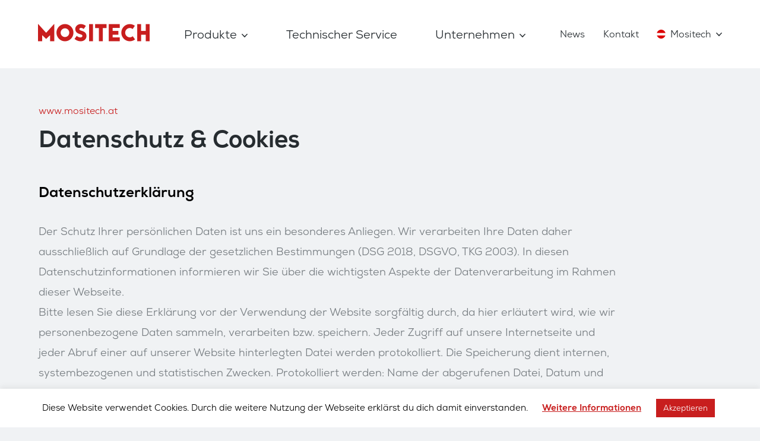

--- FILE ---
content_type: text/html; charset=UTF-8
request_url: https://www.mositech.at/datenschutz/
body_size: 73384
content:
<!DOCTYPE html><html lang="de"><head><meta charset="UTF-8"/><meta name="viewport" content="width=device-width, initial-scale=1"/><link media="all" href="https://www.mositech.at/wp-content/cache/autoptimize/css/autoptimize_eec5702e9c34a808d6c7957aa5bd501a.css" rel="stylesheet"><title>Datenschutz - Mositech</title><meta name='robots' content='noindex, follow' /> <!-- This site is optimized with the Yoast SEO plugin v21.9.1 - https://yoast.com/wordpress/plugins/seo/ --><meta property="og:locale" content="de_DE" /><meta property="og:type" content="article" /><meta property="og:title" content="Datenschutz - Mositech" /><meta property="og:description" content="Datenschutzerklärung &nbsp; Der Schutz Ihrer persönlichen Daten ist uns ein besonderes Anliegen. Wir verarbeiten Ihre Daten daher ausschließlich auf Grundlage der gesetzlichen Bestimmungen (DSG 2018, DSGVO, TKG 2003). In diesen Datenschutzinformationen informieren wir Sie über die wichtigsten Aspekte der Datenverarbeitung im Rahmen dieser Webseite. Bitte lesen Sie diese Erklärung vor der Verwendung der Website sorgfältig [&hellip;]" /><meta property="og:url" content="https://www.mositech.at/datenschutz/" /><meta property="og:site_name" content="Mositech" /><meta property="article:modified_time" content="2022-08-25T07:09:10+00:00" /><meta name="twitter:card" content="summary_large_image" /><meta name="twitter:label1" content="Geschätzte Lesezeit" /><meta name="twitter:data1" content="9 Minuten" /> <script type="application/ld+json" class="yoast-schema-graph">{"@context":"https://schema.org","@graph":[{"@type":"WebPage","@id":"https://www.mositech.at/datenschutz/","url":"https://www.mositech.at/datenschutz/","name":"Datenschutz - Mositech","isPartOf":{"@id":"https://www.mositech.at/#website"},"datePublished":"2019-12-13T14:21:44+00:00","dateModified":"2022-08-25T07:09:10+00:00","breadcrumb":{"@id":"https://www.mositech.at/datenschutz/#breadcrumb"},"inLanguage":"de","potentialAction":[{"@type":"ReadAction","target":["https://www.mositech.at/datenschutz/"]}]},{"@type":"BreadcrumbList","@id":"https://www.mositech.at/datenschutz/#breadcrumb","itemListElement":[{"@type":"ListItem","position":1,"name":"Home","item":"https://www.mositech.at/"},{"@type":"ListItem","position":2,"name":"Datenschutz"}]},{"@type":"WebSite","@id":"https://www.mositech.at/#website","url":"https://www.mositech.at/","name":"Mositech","description":"Medizintechnische Geräte und Instrumente, Endoskope, Reparaturservice","publisher":{"@id":"https://www.mositech.at/#organization"},"potentialAction":[{"@type":"SearchAction","target":{"@type":"EntryPoint","urlTemplate":"https://www.mositech.at/?s={search_term_string}"},"query-input":"required name=search_term_string"}],"inLanguage":"de"},{"@type":"Organization","@id":"https://www.mositech.at/#organization","name":"Mositech Medizintechnik","url":"https://www.mositech.at/","logo":{"@type":"ImageObject","inLanguage":"de","@id":"https://www.mositech.at/#/schema/logo/image/","url":"https://www.mositech.at/wp-content/uploads/2019/10/mositech_logo_376x60.png","contentUrl":"https://www.mositech.at/wp-content/uploads/2019/10/mositech_logo_376x60.png","width":376,"height":60,"caption":"Mositech Medizintechnik"},"image":{"@id":"https://www.mositech.at/#/schema/logo/image/"}}]}</script> <!-- / Yoast SEO plugin. --> <script type="text/javascript">/* <![CDATA[ */
window._wpemojiSettings = {"baseUrl":"https:\/\/s.w.org\/images\/core\/emoji\/14.0.0\/72x72\/","ext":".png","svgUrl":"https:\/\/s.w.org\/images\/core\/emoji\/14.0.0\/svg\/","svgExt":".svg","source":{"concatemoji":"https:\/\/www.mositech.at\/wp-includes\/js\/wp-emoji-release.min.js?ver=df536dbe3a5a5e896570bde2442878f7"}};
/*! This file is auto-generated */
!function(i,n){var o,s,e;function c(e){try{var t={supportTests:e,timestamp:(new Date).valueOf()};sessionStorage.setItem(o,JSON.stringify(t))}catch(e){}}function p(e,t,n){e.clearRect(0,0,e.canvas.width,e.canvas.height),e.fillText(t,0,0);var t=new Uint32Array(e.getImageData(0,0,e.canvas.width,e.canvas.height).data),r=(e.clearRect(0,0,e.canvas.width,e.canvas.height),e.fillText(n,0,0),new Uint32Array(e.getImageData(0,0,e.canvas.width,e.canvas.height).data));return t.every(function(e,t){return e===r[t]})}function u(e,t,n){switch(t){case"flag":return n(e,"\ud83c\udff3\ufe0f\u200d\u26a7\ufe0f","\ud83c\udff3\ufe0f\u200b\u26a7\ufe0f")?!1:!n(e,"\ud83c\uddfa\ud83c\uddf3","\ud83c\uddfa\u200b\ud83c\uddf3")&&!n(e,"\ud83c\udff4\udb40\udc67\udb40\udc62\udb40\udc65\udb40\udc6e\udb40\udc67\udb40\udc7f","\ud83c\udff4\u200b\udb40\udc67\u200b\udb40\udc62\u200b\udb40\udc65\u200b\udb40\udc6e\u200b\udb40\udc67\u200b\udb40\udc7f");case"emoji":return!n(e,"\ud83e\udef1\ud83c\udffb\u200d\ud83e\udef2\ud83c\udfff","\ud83e\udef1\ud83c\udffb\u200b\ud83e\udef2\ud83c\udfff")}return!1}function f(e,t,n){var r="undefined"!=typeof WorkerGlobalScope&&self instanceof WorkerGlobalScope?new OffscreenCanvas(300,150):i.createElement("canvas"),a=r.getContext("2d",{willReadFrequently:!0}),o=(a.textBaseline="top",a.font="600 32px Arial",{});return e.forEach(function(e){o[e]=t(a,e,n)}),o}function t(e){var t=i.createElement("script");t.src=e,t.defer=!0,i.head.appendChild(t)}"undefined"!=typeof Promise&&(o="wpEmojiSettingsSupports",s=["flag","emoji"],n.supports={everything:!0,everythingExceptFlag:!0},e=new Promise(function(e){i.addEventListener("DOMContentLoaded",e,{once:!0})}),new Promise(function(t){var n=function(){try{var e=JSON.parse(sessionStorage.getItem(o));if("object"==typeof e&&"number"==typeof e.timestamp&&(new Date).valueOf()<e.timestamp+604800&&"object"==typeof e.supportTests)return e.supportTests}catch(e){}return null}();if(!n){if("undefined"!=typeof Worker&&"undefined"!=typeof OffscreenCanvas&&"undefined"!=typeof URL&&URL.createObjectURL&&"undefined"!=typeof Blob)try{var e="postMessage("+f.toString()+"("+[JSON.stringify(s),u.toString(),p.toString()].join(",")+"));",r=new Blob([e],{type:"text/javascript"}),a=new Worker(URL.createObjectURL(r),{name:"wpTestEmojiSupports"});return void(a.onmessage=function(e){c(n=e.data),a.terminate(),t(n)})}catch(e){}c(n=f(s,u,p))}t(n)}).then(function(e){for(var t in e)n.supports[t]=e[t],n.supports.everything=n.supports.everything&&n.supports[t],"flag"!==t&&(n.supports.everythingExceptFlag=n.supports.everythingExceptFlag&&n.supports[t]);n.supports.everythingExceptFlag=n.supports.everythingExceptFlag&&!n.supports.flag,n.DOMReady=!1,n.readyCallback=function(){n.DOMReady=!0}}).then(function(){return e}).then(function(){var e;n.supports.everything||(n.readyCallback(),(e=n.source||{}).concatemoji?t(e.concatemoji):e.wpemoji&&e.twemoji&&(t(e.twemoji),t(e.wpemoji)))}))}((window,document),window._wpemojiSettings);
/* ]]> */</script> <link rel='stylesheet' id='dashicons-css' href='https://www.mositech.at/wp-includes/css/dashicons.min.css?ver=df536dbe3a5a5e896570bde2442878f7' type='text/css' media='all' /><link rel='stylesheet' id='sow-headline-default-de3e396b35ce-2088-css' href='https://www.mositech.at/wp-content/cache/autoptimize/css/autoptimize_single_f81cc1789afaa11b404c739f94adbe4d.css?ver=df536dbe3a5a5e896570bde2442878f7' type='text/css' media='all' /> <!--n2css--><script type="text/javascript" src="https://www.mositech.at/wp-includes/js/jquery/jquery.min.js?ver=3.7.1" id="jquery-core-js"></script> <script type="text/javascript" id="cookie-law-info-js-extra">/* <![CDATA[ */
var Cli_Data = {"nn_cookie_ids":[],"cookielist":[],"non_necessary_cookies":[],"ccpaEnabled":"","ccpaRegionBased":"","ccpaBarEnabled":"","strictlyEnabled":["necessary","obligatoire"],"ccpaType":"gdpr","js_blocking":"1","custom_integration":"","triggerDomRefresh":"","secure_cookies":""};
var cli_cookiebar_settings = {"animate_speed_hide":"500","animate_speed_show":"500","background":"#FFF","border":"#b1a6a6c2","border_on":"","button_1_button_colour":"#c81e1e","button_1_button_hover":"#a01818","button_1_link_colour":"#fff","button_1_as_button":"1","button_1_new_win":"","button_2_button_colour":"#333","button_2_button_hover":"#292929","button_2_link_colour":"#c81e1e","button_2_as_button":"","button_2_hidebar":"","button_3_button_colour":"#b2b8bc","button_3_button_hover":"#8e9396","button_3_link_colour":"#fff","button_3_as_button":"1","button_3_new_win":"","button_4_button_colour":"#000","button_4_button_hover":"#000000","button_4_link_colour":"#62a329","button_4_as_button":"","button_7_button_colour":"#61a229","button_7_button_hover":"#4e8221","button_7_link_colour":"#fff","button_7_as_button":"1","button_7_new_win":"","font_family":"inherit","header_fix":"","notify_animate_hide":"1","notify_animate_show":"","notify_div_id":"#cookie-law-info-bar","notify_position_horizontal":"right","notify_position_vertical":"bottom","scroll_close":"","scroll_close_reload":"","accept_close_reload":"","reject_close_reload":"","showagain_tab":"","showagain_background":"#fff","showagain_border":"#000","showagain_div_id":"#cookie-law-info-again","showagain_x_position":"100px","text":"#000","show_once_yn":"","show_once":"10000","logging_on":"","as_popup":"","popup_overlay":"1","bar_heading_text":"","cookie_bar_as":"banner","popup_showagain_position":"bottom-right","widget_position":"left"};
var log_object = {"ajax_url":"https:\/\/www.mositech.at\/wp-admin\/admin-ajax.php"};
/* ]]> */</script> <script type="text/javascript" src="https://www.mositech.at/wp-content/themes/mositech/js/swiper.min.js?ver=df536dbe3a5a5e896570bde2442878f7" id="swiper-js"></script> <link rel="https://api.w.org/" href="https://www.mositech.at/wp-json/" /><link rel="alternate" type="application/json" href="https://www.mositech.at/wp-json/wp/v2/pages/2088" /><link rel="EditURI" type="application/rsd+xml" title="RSD" href="https://www.mositech.at/xmlrpc.php?rsd" /><link rel='shortlink' href='https://www.mositech.at/?p=2088' /><link rel="alternate" type="application/json+oembed" href="https://www.mositech.at/wp-json/oembed/1.0/embed?url=https%3A%2F%2Fwww.mositech.at%2Fdatenschutz%2F" /><link rel="alternate" type="text/xml+oembed" href="https://www.mositech.at/wp-json/oembed/1.0/embed?url=https%3A%2F%2Fwww.mositech.at%2Fdatenschutz%2F&#038;format=xml" /> <!-- Global site tag (gtag.js) - Google Analytics --> <script type="text/plain" data-cli-class="cli-blocker-script"  data-cli-script-type="non-necessary" data-cli-block="true"  data-cli-element-position="head" async src="https://www.googletagmanager.com/gtag/js?id=UA-89109033-1"></script> <script type="text/plain" data-cli-class="cli-blocker-script"  data-cli-script-type="non-necessary" data-cli-block="true"  data-cli-element-position="head">window.dataLayer = window.dataLayer || [];
  function gtag(){dataLayer.push(arguments);}
  gtag('js', new Date());

  gtag('config', 'UA-89109033-1');</script> <link rel="icon" href="https://www.mositech.at/wp-content/uploads/2019/12/cropped-mositech-m-36x36.png" sizes="32x32" /><link rel="icon" href="https://www.mositech.at/wp-content/uploads/2019/12/cropped-mositech-m-300x300.png" sizes="192x192" /><link rel="apple-touch-icon" href="https://www.mositech.at/wp-content/uploads/2019/12/cropped-mositech-m-180x180.png" /><meta name="msapplication-TileImage" content="https://www.mositech.at/wp-content/uploads/2019/12/cropped-mositech-m-300x300.png" /></head><body class="privacy-policy page-template page-template-index_gray_bg page-template-index_gray_bg-php page page-id-2088 wp-custom-logo bg-gray siteorigin-panels siteorigin-panels-before-js page-datenschutz"><section id="header"><div class="header-content wrapper"> <a href="https://www.mositech.at" id="logo"> <noscript><img src="https://www.mositech.at/wp-content/uploads/2019/10/mositech_logo_376x60.png" alt=""></noscript><img class="lazyload" id="logo-img" src='data:image/svg+xml,%3Csvg%20xmlns=%22http://www.w3.org/2000/svg%22%20viewBox=%220%200%20210%20140%22%3E%3C/svg%3E' data-src="https://www.mositech.at/wp-content/uploads/2019/10/mositech_logo_376x60.png" alt=""> </a><nav id="main-nav"> <a href="https://www.mositech.at/produkte/" class="main-nav-item"
 data-id="432"> <span>Produkte</span><div class="collapse-icons"><div class="extend-icon"> <?xml version="1.0" encoding="utf-8"?> <!-- Generator: Adobe Illustrator 23.0.2, SVG Export Plug-In . SVG Version: 6.00 Build 0)  --> <svg version="1.1" id="Ebene_1" xmlns="http://www.w3.org/2000/svg" xmlns:xlink="http://www.w3.org/1999/xlink" x="0px" y="0px"
 viewBox="0 0 8 5" style="enable-background:new 0 0 8 5;" xml:space="preserve"> <g> <path d="M4,5L0.2,1c-0.2-0.2-0.2-0.6,0-0.8s0.6-0.2,0.8,0l3,3.1l3-3.1c0.2-0.2,0.6-0.2,0.8,0c0.2,0.2,0.2,0.6,0,0.8L4,5z"/> </g> </svg></div><div class="collapse-icon"> <?xml version="1.0" encoding="utf-8"?> <!-- Generator: Adobe Illustrator 23.0.2, SVG Export Plug-In . SVG Version: 6.00 Build 0)  --> <svg version="1.1" id="Ebene_1" xmlns="http://www.w3.org/2000/svg" xmlns:xlink="http://www.w3.org/1999/xlink" x="0px" y="0px"
 viewBox="0 0 21 21" style="enable-background:new 0 0 21 21;" xml:space="preserve"> <g> <path d="M20.5,21c-0.1,0-0.3,0-0.4-0.1l-20-20C0,0.7,0,0.3,0.1,0.1s0.5-0.2,0.7,0l20,20c0.2,0.2,0.2,0.5,0,0.7
 C20.8,21,20.6,21,20.5,21z"/> <path d="M0.5,21c-0.1,0-0.3,0-0.4-0.1c-0.2-0.2-0.2-0.5,0-0.7l20-20c0.2-0.2,0.5-0.2,0.7,0c0.2,0.2,0.2,0.5,0,0.7l-20,20
 C0.8,21,0.6,21,0.5,21z"/> </g> </svg></div></div> </a> <a href="https://www.mositech.at/technischer-service/" class="main-nav-item"
 data-id="1621"> <span>Technischer Service</span> </a> <a href="#" class="main-nav-item"
 data-id="83"> <span>Unternehmen</span><div class="collapse-icons"><div class="extend-icon"> <?xml version="1.0" encoding="utf-8"?> <!-- Generator: Adobe Illustrator 23.0.2, SVG Export Plug-In . SVG Version: 6.00 Build 0)  --> <svg version="1.1" id="Ebene_1" xmlns="http://www.w3.org/2000/svg" xmlns:xlink="http://www.w3.org/1999/xlink" x="0px" y="0px"
 viewBox="0 0 8 5" style="enable-background:new 0 0 8 5;" xml:space="preserve"> <g> <path d="M4,5L0.2,1c-0.2-0.2-0.2-0.6,0-0.8s0.6-0.2,0.8,0l3,3.1l3-3.1c0.2-0.2,0.6-0.2,0.8,0c0.2,0.2,0.2,0.6,0,0.8L4,5z"/> </g> </svg></div><div class="collapse-icon"> <?xml version="1.0" encoding="utf-8"?> <!-- Generator: Adobe Illustrator 23.0.2, SVG Export Plug-In . SVG Version: 6.00 Build 0)  --> <svg version="1.1" id="Ebene_1" xmlns="http://www.w3.org/2000/svg" xmlns:xlink="http://www.w3.org/1999/xlink" x="0px" y="0px"
 viewBox="0 0 21 21" style="enable-background:new 0 0 21 21;" xml:space="preserve"> <g> <path d="M20.5,21c-0.1,0-0.3,0-0.4-0.1l-20-20C0,0.7,0,0.3,0.1,0.1s0.5-0.2,0.7,0l20,20c0.2,0.2,0.2,0.5,0,0.7
 C20.8,21,20.6,21,20.5,21z"/> <path d="M0.5,21c-0.1,0-0.3,0-0.4-0.1c-0.2-0.2-0.2-0.5,0-0.7l20-20c0.2-0.2,0.5-0.2,0.7,0c0.2,0.2,0.2,0.5,0,0.7l-20,20
 C0.8,21,0.6,21,0.5,21z"/> </g> </svg></div></div> </a></nav><nav id="sec-nav"> <a href="https://www.mositech.at/news/" class="sec-nav-item">News</a> <a href="https://www.mositech.at/unternehmen/standorte-kontakt/" class="sec-nav-item">Kontakt</a><div id="lang-selector-header"><div class="lang-selector lang-item"><div class="lang-icon"> <?xml version="1.0" encoding="utf-8"?> <!-- Generator: Adobe Illustrator 23.0.2, SVG Export Plug-In . SVG Version: 6.00 Build 0)  --> <svg version="1.1" id="Ebene_1" xmlns="http://www.w3.org/2000/svg" xmlns:xlink="http://www.w3.org/1999/xlink" x="0px" y="0px"
 viewBox="0 0 16 16" style="enable-background:new 0 0 16 16;" xml:space="preserve"> <g> <path d="M0.3,6h15.5c-0.9-3.4-4-6-7.7-6S1.2,2.6,0.3,6z" fill="#DC0000"/> <path d="M15.7,10H0.3c0.9,3.4,4,6,7.7,6S14.8,13.4,15.7,10z" fill="#DC0000"/> <path d="M15.7,10C15.9,9.4,16,8.7,16,8v0c0-0.7-0.1-1.4-0.3-2H0.3C0.1,6.6,0,7.3,0,8s0.1,1.4,0.3,2H15.7z" fill="#FFFFFF"/> </g> </svg></div><div class="lang-text">Mositech</div><div class="collapse-icons"><div class="extend-icon"> <?xml version="1.0" encoding="utf-8"?> <!-- Generator: Adobe Illustrator 23.0.2, SVG Export Plug-In . SVG Version: 6.00 Build 0)  --> <svg version="1.1" id="Ebene_1" xmlns="http://www.w3.org/2000/svg" xmlns:xlink="http://www.w3.org/1999/xlink" x="0px" y="0px"
 viewBox="0 0 8 5" style="enable-background:new 0 0 8 5;" xml:space="preserve"> <g> <path d="M4,5L0.2,1c-0.2-0.2-0.2-0.6,0-0.8s0.6-0.2,0.8,0l3,3.1l3-3.1c0.2-0.2,0.6-0.2,0.8,0c0.2,0.2,0.2,0.6,0,0.8L4,5z"/> </g> </svg></div><div class="collapse-icon"> <?xml version="1.0" encoding="utf-8"?> <!-- Generator: Adobe Illustrator 23.0.2, SVG Export Plug-In . SVG Version: 6.00 Build 0)  --> <svg version="1.1" id="Ebene_1" xmlns="http://www.w3.org/2000/svg" xmlns:xlink="http://www.w3.org/1999/xlink" x="0px" y="0px"
 viewBox="0 0 21 21" style="enable-background:new 0 0 21 21;" xml:space="preserve"> <g> <path d="M20.5,21c-0.1,0-0.3,0-0.4-0.1l-20-20C0,0.7,0,0.3,0.1,0.1s0.5-0.2,0.7,0l20,20c0.2,0.2,0.2,0.5,0,0.7
 C20.8,21,20.6,21,20.5,21z"/> <path d="M0.5,21c-0.1,0-0.3,0-0.4-0.1c-0.2-0.2-0.2-0.5,0-0.7l20-20c0.2-0.2,0.5-0.2,0.7,0c0.2,0.2,0.2,0.5,0,0.7l-20,20
 C0.8,21,0.6,21,0.5,21z"/> </g> </svg></div></div></div><div class="lang-dropdown"><div class="lang-item"><div class="lang-icon"> <?xml version="1.0" encoding="utf-8"?> <!-- Generator: Adobe Illustrator 23.0.2, SVG Export Plug-In . SVG Version: 6.00 Build 0)  --> <svg version="1.1" id="Ebene_1" xmlns="http://www.w3.org/2000/svg" xmlns:xlink="http://www.w3.org/1999/xlink" x="0px" y="0px"
 viewBox="0 0 16 16" style="enable-background:new 0 0 16 16;" xml:space="preserve"> <g> <path d="M0.3,6h15.5c-0.9-3.4-4-6-7.7-6S1.2,2.6,0.3,6z" fill="#DC0000"/> <path d="M15.7,10H0.3c0.9,3.4,4,6,7.7,6S14.8,13.4,15.7,10z" fill="#DC0000"/> <path d="M15.7,10C15.9,9.4,16,8.7,16,8v0c0-0.7-0.1-1.4-0.3-2H0.3C0.1,6.6,0,7.3,0,8s0.1,1.4,0.3,2H15.7z" fill="#FFFFFF"/> </g> </svg></div><div class="lang-text">Mositech Österreich</div></div> <a href="https://mositech.ch" class="lang-item"><div class="lang-icon"> <?xml version="1.0" encoding="utf-8"?> <!-- Generator: Adobe Illustrator 23.0.2, SVG Export Plug-In . SVG Version: 6.00 Build 0)  --> <svg version="1.1" id="Ebene_1" xmlns="http://www.w3.org/2000/svg" xmlns:xlink="http://www.w3.org/1999/xlink" x="0px" y="0px"
 viewBox="0 0 16 16" style="enable-background:new 0 0 16 16;" xml:space="preserve"> <circle cx="8" cy="8" r="8" fill="#DC0000"/> <polygon points="13,9.5 9.5,9.5 9.5,13 6.5,13 6.5,9.5 3,9.5 3,6.5 6.5,6.5 6.5,3 9.5,3 9.5,6.5 13,6.5" fill="#FFFFFF"/> </svg></div><div class="lang-text">Mositech Schweiz</div> </a> <a href="https://mositech.ch/fr" class="lang-item"><div class="lang-icon"> <?xml version="1.0" encoding="utf-8"?> <!-- Generator: Adobe Illustrator 23.0.2, SVG Export Plug-In . SVG Version: 6.00 Build 0)  --> <svg version="1.1" id="Ebene_1" xmlns="http://www.w3.org/2000/svg" xmlns:xlink="http://www.w3.org/1999/xlink" x="0px" y="0px"
 viewBox="0 0 16 16" style="enable-background:new 0 0 16 16;" xml:space="preserve"> <circle cx="8" cy="8" r="8" fill="#DC0000"/> <polygon points="13,9.5 9.5,9.5 9.5,13 6.5,13 6.5,9.5 3,9.5 3,6.5 6.5,6.5 6.5,3 9.5,3 9.5,6.5 13,6.5" fill="#FFFFFF"/> </svg></div><div class="lang-text">Mositech Suisse <span class="lang-fr-info font-color-sec">(français)</span></div> </a><div class="lang-dropdown-separator"></div> <a href="https://mim-medizintechnik.com" class="lang-item"><div class="lang-icon"> <?xml version="1.0" encoding="utf-8"?> <!-- Generator: Adobe Illustrator 23.0.2, SVG Export Plug-In . SVG Version: 6.00 Build 0)  --> <svg version="1.1" id="Ebene_1" xmlns="http://www.w3.org/2000/svg" xmlns:xlink="http://www.w3.org/1999/xlink" x="0px" y="0px"
 viewBox="0 0 16 16" style="enable-background:new 0 0 16 16;" xml:space="preserve"> <g> <path d="M0.3,6h15.5c-0.9-3.4-4-6-7.7-6S1.2,2.6,0.3,6z" fill="#DC0000"/> <path d="M15.7,10H0.3c0.9,3.4,4,6,7.7,6S14.8,13.4,15.7,10z" fill="#DC0000"/> <path d="M15.7,10C15.9,9.4,16,8.7,16,8v0c0-0.7-0.1-1.4-0.3-2H0.3C0.1,6.6,0,7.3,0,8s0.1,1.4,0.3,2H15.7z" fill="#FFFFFF"/> </g> </svg></div><div class="lang-text">MIM Medizintechnik</div> </a><div class="lang-dropdown-separator"></div> <a href="https://swissvalidation.ch" class="lang-item"><div class="lang-icon"> <?xml version="1.0" encoding="utf-8"?> <!-- Generator: Adobe Illustrator 23.0.2, SVG Export Plug-In . SVG Version: 6.00 Build 0)  --> <svg version="1.1" id="Ebene_1" xmlns="http://www.w3.org/2000/svg" xmlns:xlink="http://www.w3.org/1999/xlink" x="0px" y="0px"
 viewBox="0 0 16 16" style="enable-background:new 0 0 16 16;" xml:space="preserve"> <circle cx="8" cy="8" r="8" fill="#DC0000"/> <polygon points="13,9.5 9.5,9.5 9.5,13 6.5,13 6.5,9.5 3,9.5 3,6.5 6.5,6.5 6.5,3 9.5,3 9.5,6.5 13,6.5" fill="#FFFFFF"/> </svg></div><div class="lang-text">Swiss Validation</div> </a></div></div></nav><div id="mobile-menu-btn"><div id="mobile-menu-icons"><div class="mobile-menu-burger"> <?xml version="1.0" encoding="utf-8"?> <!-- Generator: Adobe Illustrator 23.0.2, SVG Export Plug-In . SVG Version: 6.00 Build 0)  --> <svg version="1.1" id="Ebene_1" xmlns="http://www.w3.org/2000/svg" xmlns:xlink="http://www.w3.org/1999/xlink" x="0px" y="0px"
 viewBox="0 0 27 16" style="enable-background:new 0 0 27 16;" xml:space="preserve"> <path d="M26,9H12c-0.6,0-1-0.4-1-1s0.4-1,1-1h14c0.6,0,1,0.4,1,1S26.6,9,26,9z"/> <path d="M26,16H6c-0.6,0-1-0.4-1-1s0.4-1,1-1h20c0.6,0,1,0.4,1,1S26.6,16,26,16z"/> <path d="M26,2H1C0.4,2,0,1.6,0,1s0.4-1,1-1h25c0.6,0,1,0.4,1,1S26.6,2,26,2z"/> </svg></div><div class="mobile-menu-close"> <?xml version="1.0" encoding="utf-8"?> <!-- Generator: Adobe Illustrator 23.0.2, SVG Export Plug-In . SVG Version: 6.00 Build 0)  --> <svg version="1.1" id="Ebene_1" xmlns="http://www.w3.org/2000/svg" xmlns:xlink="http://www.w3.org/1999/xlink" x="0px" y="0px"
 viewBox="0 0 21 21" style="enable-background:new 0 0 21 21;" xml:space="preserve"> <g> <path d="M20.5,21c-0.1,0-0.3,0-0.4-0.1l-20-20C0,0.7,0,0.3,0.1,0.1s0.5-0.2,0.7,0l20,20c0.2,0.2,0.2,0.5,0,0.7
 C20.8,21,20.6,21,20.5,21z"/> <path d="M0.5,21c-0.1,0-0.3,0-0.4-0.1c-0.2-0.2-0.2-0.5,0-0.7l20-20c0.2-0.2,0.5-0.2,0.7,0c0.2,0.2,0.2,0.5,0,0.7l-20,20
 C0.8,21,0.6,21,0.5,21z"/> </g> </svg></div></div></div></div></section><section class="sub-nav" id="sub-nav-432"><div class="sub-nav-content wrapper"> <a href="https://www.mositech.at/produkte/flexible-endoskopie/" class="sub-nav-item"> <noscript><img class="sub-menu-img" src="https://www.mositech.at/wp-content/uploads/2019/10/flexible-endoskopie_315x180-315x180.jpg"/></noscript><img class="lazyload sub-menu-img" src='data:image/svg+xml,%3Csvg%20xmlns=%22http://www.w3.org/2000/svg%22%20viewBox=%220%200%20210%20140%22%3E%3C/svg%3E' data-src="https://www.mositech.at/wp-content/uploads/2019/10/flexible-endoskopie_315x180-315x180.jpg"/><h4 class="sub-menu-title">Flexible Endoskopie</h4><p class="nav-item-descr">Dank ausgereifter Technologie sind Pentax Endoskope weltweit gefragt. In Österreich erfolgt der Vertrieb der High-Tech-Geräte exklusiv über Mositech.</p> </a> <a href="https://www.mositech.at/produkte/endoskopaufbereitung-und-lagerung/" class="sub-nav-item"> <noscript><img class="sub-menu-img" src="https://www.mositech.at/wp-content/uploads/2019/10/reinigung-aufbereitung-endoskope_315x180-315x180.jpg"/></noscript><img class="lazyload sub-menu-img" src='data:image/svg+xml,%3Csvg%20xmlns=%22http://www.w3.org/2000/svg%22%20viewBox=%220%200%20210%20140%22%3E%3C/svg%3E' data-src="https://www.mositech.at/wp-content/uploads/2019/10/reinigung-aufbereitung-endoskope_315x180-315x180.jpg"/><h4 class="sub-menu-title">Endoskop Aufbereitung</h4><p class="nav-item-descr">Systeme für eine sichere, effektive und kontrollierte Reinigung und Desinfektion sowie Aufbewahrung von flexiblen Endoskopen.</p> </a> <a href="https://www.mositech.at/produkte/zubehoer-flexible-endoskopie/" class="sub-nav-item"> <noscript><img class="sub-menu-img" src="https://www.mositech.at/wp-content/uploads/2019/10/zubehoer-flexible-endoskopie_315x180-2-315x180.jpg"/></noscript><img class="lazyload sub-menu-img" src='data:image/svg+xml,%3Csvg%20xmlns=%22http://www.w3.org/2000/svg%22%20viewBox=%220%200%20210%20140%22%3E%3C/svg%3E' data-src="https://www.mositech.at/wp-content/uploads/2019/10/zubehoer-flexible-endoskopie_315x180-2-315x180.jpg"/><h4 class="sub-menu-title">Zubehör</h4><p class="nav-item-descr">Willkommen im Reich des Zubehörs. Mit den Produkten von Key Surgical bieten wir Ihnen ein umfangreiches Sortiment im Bereich des flexiblen Zubehörs.</p> </a> <a href="https://www.mositech.at/produkte/mietservice/" class="sub-nav-item"> <noscript><img class="sub-menu-img" src="https://www.mositech.at/wp-content/uploads/2019/12/mositech-mietservice_315x180-315x180.jpg"/></noscript><img class="lazyload sub-menu-img" src='data:image/svg+xml,%3Csvg%20xmlns=%22http://www.w3.org/2000/svg%22%20viewBox=%220%200%20210%20140%22%3E%3C/svg%3E' data-src="https://www.mositech.at/wp-content/uploads/2019/12/mositech-mietservice_315x180-315x180.jpg"/><h4 class="sub-menu-title">Mietservice</h4><p class="nav-item-descr">Sie sind sich bezüglich einer Anschaffung nicht sicher? Unser Spezial-Mietservice bietet viele interessante Vorteile.</p> </a></div><div class="close-sub-btn" data-id="432"> <?xml version="1.0" encoding="utf-8"?> <!-- Generator: Adobe Illustrator 23.0.2, SVG Export Plug-In . SVG Version: 6.00 Build 0)  --> <svg version="1.1" id="Ebene_1" xmlns="http://www.w3.org/2000/svg" xmlns:xlink="http://www.w3.org/1999/xlink" x="0px" y="0px"
 viewBox="0 0 21 21" style="enable-background:new 0 0 21 21;" xml:space="preserve"> <g> <path d="M20.5,21c-0.1,0-0.3,0-0.4-0.1l-20-20C0,0.7,0,0.3,0.1,0.1s0.5-0.2,0.7,0l20,20c0.2,0.2,0.2,0.5,0,0.7
 C20.8,21,20.6,21,20.5,21z"/> <path d="M0.5,21c-0.1,0-0.3,0-0.4-0.1c-0.2-0.2-0.2-0.5,0-0.7l20-20c0.2-0.2,0.5-0.2,0.7,0c0.2,0.2,0.2,0.5,0,0.7l-20,20
 C0.8,21,0.6,21,0.5,21z"/> </g> </svg></div></section><section class="sub-nav" id="sub-nav-83"><div class="sub-nav-content wrapper"> <a href="https://www.mositech.at/unternehmen/unternehmensprofil/" class="sub-nav-item"> <noscript><img class="sub-menu-img" src="https://www.mositech.at/wp-content/uploads/2019/10/mositech-medizintechnik_315x180-315x180.jpg"/></noscript><img class="lazyload sub-menu-img" src='data:image/svg+xml,%3Csvg%20xmlns=%22http://www.w3.org/2000/svg%22%20viewBox=%220%200%20210%20140%22%3E%3C/svg%3E' data-src="https://www.mositech.at/wp-content/uploads/2019/10/mositech-medizintechnik_315x180-315x180.jpg"/><h4 class="sub-menu-title">Unternehmensprofil</h4><p class="nav-item-descr">Im Bereich der Medizin sind Spitzenleistungen gefordert. Deshalb führen wir ausschließlich Produkte, die höchsten Qualitätsansprüchen gerecht werden.</p> </a> <a href="https://www.mositech.at/unternehmen/unser-team/" class="sub-nav-item"> <noscript><img class="sub-menu-img" src="https://www.mositech.at/wp-content/uploads/2019/11/mositech-fuehrungsteam_315x180.jpg"/></noscript><img class="lazyload sub-menu-img" src='data:image/svg+xml,%3Csvg%20xmlns=%22http://www.w3.org/2000/svg%22%20viewBox=%220%200%20210%20140%22%3E%3C/svg%3E' data-src="https://www.mositech.at/wp-content/uploads/2019/11/mositech-fuehrungsteam_315x180.jpg"/><h4 class="sub-menu-title">Unser Team</h4><p class="nav-item-descr">Was uns verbindet? Die Freude an unserem Tun. Mit Hingabe, Kompetenz und Leidenschaft. Wir bringen uns ein. Wir entwickeln uns. Wir ergänzen uns.</p> </a> <a href="https://www.mositech.at/unternehmen/karriere-bei-mositech/" class="sub-nav-item"> <noscript><img class="sub-menu-img" src="https://www.mositech.at/wp-content/uploads/2019/10/karriere-bei-mositech_315x180-315x180.jpg"/></noscript><img class="lazyload sub-menu-img" src='data:image/svg+xml,%3Csvg%20xmlns=%22http://www.w3.org/2000/svg%22%20viewBox=%220%200%20210%20140%22%3E%3C/svg%3E' data-src="https://www.mositech.at/wp-content/uploads/2019/10/karriere-bei-mositech_315x180-315x180.jpg"/><h4 class="sub-menu-title">Karriere bei Mositech</h4><p class="nav-item-descr">Mositech – mehr als nur ein Job. Wetten? Hier zeigen wir unser wahres Gesicht. Ungeschminkt und ganz ohne Firlefanz. Machen Sie Karriere bei Mositech.</p> </a> <a href="https://www.mositech.at/unternehmen/standorte-kontakt/" class="sub-nav-item"> <noscript><img class="sub-menu-img" src="https://www.mositech.at/wp-content/uploads/2019/10/mositech-dornbirn-firmensitz_315x180-315x180.jpg"/></noscript><img class="lazyload sub-menu-img" src='data:image/svg+xml,%3Csvg%20xmlns=%22http://www.w3.org/2000/svg%22%20viewBox=%220%200%20210%20140%22%3E%3C/svg%3E' data-src="https://www.mositech.at/wp-content/uploads/2019/10/mositech-dornbirn-firmensitz_315x180-315x180.jpg"/><h4 class="sub-menu-title">Standorte / Kontakt</h4><p class="nav-item-descr">Mositech ist ein innovatives, erfolgreiches Dienstleistungsunternehmen im Bereich Medizintechnik mit Sitz in Dornbirn, Wien, Selzach (CH) und Spreitenbach (CH).</p> </a></div><div class="close-sub-btn" data-id="83"> <?xml version="1.0" encoding="utf-8"?> <!-- Generator: Adobe Illustrator 23.0.2, SVG Export Plug-In . SVG Version: 6.00 Build 0)  --> <svg version="1.1" id="Ebene_1" xmlns="http://www.w3.org/2000/svg" xmlns:xlink="http://www.w3.org/1999/xlink" x="0px" y="0px"
 viewBox="0 0 21 21" style="enable-background:new 0 0 21 21;" xml:space="preserve"> <g> <path d="M20.5,21c-0.1,0-0.3,0-0.4-0.1l-20-20C0,0.7,0,0.3,0.1,0.1s0.5-0.2,0.7,0l20,20c0.2,0.2,0.2,0.5,0,0.7
 C20.8,21,20.6,21,20.5,21z"/> <path d="M0.5,21c-0.1,0-0.3,0-0.4-0.1c-0.2-0.2-0.2-0.5,0-0.7l20-20c0.2-0.2,0.5-0.2,0.7,0c0.2,0.2,0.2,0.5,0,0.7l-20,20
 C0.8,21,0.6,21,0.5,21z"/> </g> </svg></div></section><nav id="mobile-nav"><div class="mobile-nav-content wrapper"><div id="mobile-main-nav"><div class="mobile-nav-item"> <a href="https://www.mositech.at/produkte/"
 class="mobile-nav-link has-sub"> Produkte<div class="collapse-icons"><div class="extend-icon"> <?xml version="1.0" encoding="utf-8"?> <!-- Generator: Adobe Illustrator 23.0.2, SVG Export Plug-In . SVG Version: 6.00 Build 0)  --> <svg version="1.1" id="Ebene_1" xmlns="http://www.w3.org/2000/svg" xmlns:xlink="http://www.w3.org/1999/xlink" x="0px" y="0px"
 viewBox="0 0 8 5" style="enable-background:new 0 0 8 5;" xml:space="preserve"> <g> <path d="M4,5L0.2,1c-0.2-0.2-0.2-0.6,0-0.8s0.6-0.2,0.8,0l3,3.1l3-3.1c0.2-0.2,0.6-0.2,0.8,0c0.2,0.2,0.2,0.6,0,0.8L4,5z"/> </g> </svg></div><div class="collapse-icon"> <?xml version="1.0" encoding="utf-8"?> <!-- Generator: Adobe Illustrator 23.0.2, SVG Export Plug-In . SVG Version: 6.00 Build 0)  --> <svg version="1.1" id="Ebene_1" xmlns="http://www.w3.org/2000/svg" xmlns:xlink="http://www.w3.org/1999/xlink" x="0px" y="0px"
 viewBox="0 0 21 21" style="enable-background:new 0 0 21 21;" xml:space="preserve"> <g> <path d="M20.5,21c-0.1,0-0.3,0-0.4-0.1l-20-20C0,0.7,0,0.3,0.1,0.1s0.5-0.2,0.7,0l20,20c0.2,0.2,0.2,0.5,0,0.7
 C20.8,21,20.6,21,20.5,21z"/> <path d="M0.5,21c-0.1,0-0.3,0-0.4-0.1c-0.2-0.2-0.2-0.5,0-0.7l20-20c0.2-0.2,0.5-0.2,0.7,0c0.2,0.2,0.2,0.5,0,0.7l-20,20
 C0.8,21,0.6,21,0.5,21z"/> </g> </svg></div></div> </a><div class="mobile-sub-menu"> <a href="https://www.mositech.at/produkte/flexible-endoskopie/" class="mobile-sub-nav-item"> Flexible Endoskopie </a> <a href="https://www.mositech.at/produkte/endoskopaufbereitung-und-lagerung/" class="mobile-sub-nav-item"> Endoskop Aufbereitung </a> <a href="https://www.mositech.at/produkte/zubehoer-flexible-endoskopie/" class="mobile-sub-nav-item"> Zubehör </a> <a href="https://www.mositech.at/produkte/mietservice/" class="mobile-sub-nav-item"> Mietservice </a></div></div><div class="mobile-nav-item"> <a href="https://www.mositech.at/technischer-service/"
 class="mobile-nav-link "> Technischer Service </a></div><div class="mobile-nav-item"> <a href="#"
 class="mobile-nav-link has-sub"> Unternehmen<div class="collapse-icons"><div class="extend-icon"> <?xml version="1.0" encoding="utf-8"?> <!-- Generator: Adobe Illustrator 23.0.2, SVG Export Plug-In . SVG Version: 6.00 Build 0)  --> <svg version="1.1" id="Ebene_1" xmlns="http://www.w3.org/2000/svg" xmlns:xlink="http://www.w3.org/1999/xlink" x="0px" y="0px"
 viewBox="0 0 8 5" style="enable-background:new 0 0 8 5;" xml:space="preserve"> <g> <path d="M4,5L0.2,1c-0.2-0.2-0.2-0.6,0-0.8s0.6-0.2,0.8,0l3,3.1l3-3.1c0.2-0.2,0.6-0.2,0.8,0c0.2,0.2,0.2,0.6,0,0.8L4,5z"/> </g> </svg></div><div class="collapse-icon"> <?xml version="1.0" encoding="utf-8"?> <!-- Generator: Adobe Illustrator 23.0.2, SVG Export Plug-In . SVG Version: 6.00 Build 0)  --> <svg version="1.1" id="Ebene_1" xmlns="http://www.w3.org/2000/svg" xmlns:xlink="http://www.w3.org/1999/xlink" x="0px" y="0px"
 viewBox="0 0 21 21" style="enable-background:new 0 0 21 21;" xml:space="preserve"> <g> <path d="M20.5,21c-0.1,0-0.3,0-0.4-0.1l-20-20C0,0.7,0,0.3,0.1,0.1s0.5-0.2,0.7,0l20,20c0.2,0.2,0.2,0.5,0,0.7
 C20.8,21,20.6,21,20.5,21z"/> <path d="M0.5,21c-0.1,0-0.3,0-0.4-0.1c-0.2-0.2-0.2-0.5,0-0.7l20-20c0.2-0.2,0.5-0.2,0.7,0c0.2,0.2,0.2,0.5,0,0.7l-20,20
 C0.8,21,0.6,21,0.5,21z"/> </g> </svg></div></div> </a><div class="mobile-sub-menu"> <a href="https://www.mositech.at/unternehmen/unternehmensprofil/" class="mobile-sub-nav-item"> Unternehmensprofil </a> <a href="https://www.mositech.at/unternehmen/unser-team/" class="mobile-sub-nav-item"> Unser Team </a> <a href="https://www.mositech.at/unternehmen/karriere-bei-mositech/" class="mobile-sub-nav-item"> Karriere bei Mositech </a> <a href="https://www.mositech.at/unternehmen/standorte-kontakt/" class="mobile-sub-nav-item"> Standorte / Kontakt </a></div></div></div><div id="mobile-sec-nav"><div class="mobile-sec-nav-items"> <a href="https://www.mositech.at/news/"
 class="mobile-sec-nav-item">News</a> <a href="https://www.mositech.at/unternehmen/standorte-kontakt/"
 class="mobile-sec-nav-item">Kontakt</a><div id="mobile-lang-sec"><div id="mobile-lang-selector" class="lang-item"><div class="lang-icon"> <?xml version="1.0" encoding="utf-8"?> <!-- Generator: Adobe Illustrator 23.0.2, SVG Export Plug-In . SVG Version: 6.00 Build 0)  --> <svg version="1.1" id="Ebene_1" xmlns="http://www.w3.org/2000/svg" xmlns:xlink="http://www.w3.org/1999/xlink" x="0px" y="0px"
 viewBox="0 0 16 16" style="enable-background:new 0 0 16 16;" xml:space="preserve"> <g> <path d="M0.3,6h15.5c-0.9-3.4-4-6-7.7-6S1.2,2.6,0.3,6z" fill="#DC0000"/> <path d="M15.7,10H0.3c0.9,3.4,4,6,7.7,6S14.8,13.4,15.7,10z" fill="#DC0000"/> <path d="M15.7,10C15.9,9.4,16,8.7,16,8v0c0-0.7-0.1-1.4-0.3-2H0.3C0.1,6.6,0,7.3,0,8s0.1,1.4,0.3,2H15.7z" fill="#FFFFFF"/> </g> </svg></div><div class="lang-text">Mositech</div><div class="collapse-icons"><div class="extend-icon"> <?xml version="1.0" encoding="utf-8"?> <!-- Generator: Adobe Illustrator 23.0.2, SVG Export Plug-In . SVG Version: 6.00 Build 0)  --> <svg version="1.1" id="Ebene_1" xmlns="http://www.w3.org/2000/svg" xmlns:xlink="http://www.w3.org/1999/xlink" x="0px" y="0px"
 viewBox="0 0 8 5" style="enable-background:new 0 0 8 5;" xml:space="preserve"> <g> <path d="M4,5L0.2,1c-0.2-0.2-0.2-0.6,0-0.8s0.6-0.2,0.8,0l3,3.1l3-3.1c0.2-0.2,0.6-0.2,0.8,0c0.2,0.2,0.2,0.6,0,0.8L4,5z"/> </g> </svg></div><div class="collapse-icon"> <?xml version="1.0" encoding="utf-8"?> <!-- Generator: Adobe Illustrator 23.0.2, SVG Export Plug-In . SVG Version: 6.00 Build 0)  --> <svg version="1.1" id="Ebene_1" xmlns="http://www.w3.org/2000/svg" xmlns:xlink="http://www.w3.org/1999/xlink" x="0px" y="0px"
 viewBox="0 0 21 21" style="enable-background:new 0 0 21 21;" xml:space="preserve"> <g> <path d="M20.5,21c-0.1,0-0.3,0-0.4-0.1l-20-20C0,0.7,0,0.3,0.1,0.1s0.5-0.2,0.7,0l20,20c0.2,0.2,0.2,0.5,0,0.7
 C20.8,21,20.6,21,20.5,21z"/> <path d="M0.5,21c-0.1,0-0.3,0-0.4-0.1c-0.2-0.2-0.2-0.5,0-0.7l20-20c0.2-0.2,0.5-0.2,0.7,0c0.2,0.2,0.2,0.5,0,0.7l-20,20
 C0.8,21,0.6,21,0.5,21z"/> </g> </svg></div></div></div><div id="mobile-lang-dropdown"><div class="lang-item"><div class="lang-icon"> <?xml version="1.0" encoding="utf-8"?> <!-- Generator: Adobe Illustrator 23.0.2, SVG Export Plug-In . SVG Version: 6.00 Build 0)  --> <svg version="1.1" id="Ebene_1" xmlns="http://www.w3.org/2000/svg" xmlns:xlink="http://www.w3.org/1999/xlink" x="0px" y="0px"
 viewBox="0 0 16 16" style="enable-background:new 0 0 16 16;" xml:space="preserve"> <g> <path d="M0.3,6h15.5c-0.9-3.4-4-6-7.7-6S1.2,2.6,0.3,6z" fill="#DC0000"/> <path d="M15.7,10H0.3c0.9,3.4,4,6,7.7,6S14.8,13.4,15.7,10z" fill="#DC0000"/> <path d="M15.7,10C15.9,9.4,16,8.7,16,8v0c0-0.7-0.1-1.4-0.3-2H0.3C0.1,6.6,0,7.3,0,8s0.1,1.4,0.3,2H15.7z" fill="#FFFFFF"/> </g> </svg></div><div class="lang-text">Mositech Österreich</div></div> <a href="https://mositech.ch" class="lang-item"><div class="lang-icon"> <?xml version="1.0" encoding="utf-8"?> <!-- Generator: Adobe Illustrator 23.0.2, SVG Export Plug-In . SVG Version: 6.00 Build 0)  --> <svg version="1.1" id="Ebene_1" xmlns="http://www.w3.org/2000/svg" xmlns:xlink="http://www.w3.org/1999/xlink" x="0px" y="0px"
 viewBox="0 0 16 16" style="enable-background:new 0 0 16 16;" xml:space="preserve"> <circle cx="8" cy="8" r="8" fill="#DC0000"/> <polygon points="13,9.5 9.5,9.5 9.5,13 6.5,13 6.5,9.5 3,9.5 3,6.5 6.5,6.5 6.5,3 9.5,3 9.5,6.5 13,6.5" fill="#FFFFFF"/> </svg></div><div class="lang-text">Mositech Schweiz</div> </a> <a href="https://mositech.ch/fr" class="lang-item"><div class="lang-icon"> <?xml version="1.0" encoding="utf-8"?> <!-- Generator: Adobe Illustrator 23.0.2, SVG Export Plug-In . SVG Version: 6.00 Build 0)  --> <svg version="1.1" id="Ebene_1" xmlns="http://www.w3.org/2000/svg" xmlns:xlink="http://www.w3.org/1999/xlink" x="0px" y="0px"
 viewBox="0 0 16 16" style="enable-background:new 0 0 16 16;" xml:space="preserve"> <circle cx="8" cy="8" r="8" fill="#DC0000"/> <polygon points="13,9.5 9.5,9.5 9.5,13 6.5,13 6.5,9.5 3,9.5 3,6.5 6.5,6.5 6.5,3 9.5,3 9.5,6.5 13,6.5" fill="#FFFFFF"/> </svg></div><div class="lang-text">Mositech Suisse <span class="font-color-sec">(français)</span></div> </a><div class="lang-dropdown-separator"></div> <a href="https://mim-medizintechnik.com" class="lang-item"><div class="lang-icon"> <?xml version="1.0" encoding="utf-8"?> <!-- Generator: Adobe Illustrator 23.0.2, SVG Export Plug-In . SVG Version: 6.00 Build 0)  --> <svg version="1.1" id="Ebene_1" xmlns="http://www.w3.org/2000/svg" xmlns:xlink="http://www.w3.org/1999/xlink" x="0px" y="0px"
 viewBox="0 0 16 16" style="enable-background:new 0 0 16 16;" xml:space="preserve"> <g> <path d="M0.3,6h15.5c-0.9-3.4-4-6-7.7-6S1.2,2.6,0.3,6z" fill="#DC0000"/> <path d="M15.7,10H0.3c0.9,3.4,4,6,7.7,6S14.8,13.4,15.7,10z" fill="#DC0000"/> <path d="M15.7,10C15.9,9.4,16,8.7,16,8v0c0-0.7-0.1-1.4-0.3-2H0.3C0.1,6.6,0,7.3,0,8s0.1,1.4,0.3,2H15.7z" fill="#FFFFFF"/> </g> </svg></div><div class="lang-text">MIM Medizintechnik</div> </a> <a href="https://mim-mositech.ch" class="lang-item"><div class="lang-icon"> <?xml version="1.0" encoding="utf-8"?> <!-- Generator: Adobe Illustrator 23.0.2, SVG Export Plug-In . SVG Version: 6.00 Build 0)  --> <svg version="1.1" id="Ebene_1" xmlns="http://www.w3.org/2000/svg" xmlns:xlink="http://www.w3.org/1999/xlink" x="0px" y="0px"
 viewBox="0 0 16 16" style="enable-background:new 0 0 16 16;" xml:space="preserve"> <circle cx="8" cy="8" r="8" fill="#DC0000"/> <polygon points="13,9.5 9.5,9.5 9.5,13 6.5,13 6.5,9.5 3,9.5 3,6.5 6.5,6.5 6.5,3 9.5,3 9.5,6.5 13,6.5" fill="#FFFFFF"/> </svg></div><div class="lang-text">MIM Schweiz</div> </a><div class="lang-dropdown-separator"></div> <a href="https://swissvalidation.ch" class="lang-item"><div class="lang-icon"> <?xml version="1.0" encoding="utf-8"?> <!-- Generator: Adobe Illustrator 23.0.2, SVG Export Plug-In . SVG Version: 6.00 Build 0)  --> <svg version="1.1" id="Ebene_1" xmlns="http://www.w3.org/2000/svg" xmlns:xlink="http://www.w3.org/1999/xlink" x="0px" y="0px"
 viewBox="0 0 16 16" style="enable-background:new 0 0 16 16;" xml:space="preserve"> <circle cx="8" cy="8" r="8" fill="#DC0000"/> <polygon points="13,9.5 9.5,9.5 9.5,13 6.5,13 6.5,9.5 3,9.5 3,6.5 6.5,6.5 6.5,3 9.5,3 9.5,6.5 13,6.5" fill="#FFFFFF"/> </svg></div><div class="lang-text">Swiss Validation</div> </a></div></div></div> <a href="tel:+43 5572 34534" id="btn-tel"> <?xml version="1.0" encoding="utf-8"?> <!-- Generator: Adobe Illustrator 23.0.2, SVG Export Plug-In . SVG Version: 6.00 Build 0)  --> <svg version="1.1" id="Ebene_1" xmlns="http://www.w3.org/2000/svg" xmlns:xlink="http://www.w3.org/1999/xlink" x="0px" y="0px"
 viewBox="0 0 24 24" style="enable-background:new 0 0 24 24;" xml:space="preserve"> <path d="M20,24c-0.1,0-0.2,0-0.3,0c-3.4-0.4-6.8-1.6-9.6-3.4c-2.7-1.7-5-4-6.7-6.7C1.6,11,0.4,7.7,0,4.2c-0.1-0.8,0.2-1.5,0.7-2.1
 s1.2-1,2-1c0.1,0,0.2,0,0.3,0h3.2l0,0c1.4,0,2.7,1.1,2.9,2.5c0.1,1,0.4,1.9,0.7,2.9c0.4,1.1,0.1,2.2-0.7,3l-1,1
 c1.4,2.2,3.2,4.1,5.4,5.4l1-1c0.8-0.8,2-1,3.1-0.7c0.9,0.3,1.9,0.6,2.9,0.7c1.5,0.2,2.5,1.5,2.5,2.9V21c0,0.8-0.3,1.5-0.8,2
 C21.5,23.7,20.8,24,20,24z M6.1,2.5L6.1,2.5H2.9H2.8c-0.4,0-0.7,0.2-1,0.5C1.6,3.3,1.4,3.7,1.5,4c0.3,3.2,1.4,6.3,3.2,9
 c1.6,2.5,3.8,4.7,6.2,6.2c2.7,1.7,5.8,2.8,9,3.2H20c0.4,0,0.7-0.2,1-0.4c0.3-0.3,0.4-0.6,0.4-1v-3.2l0,0c0-0.7-0.5-1.3-1.2-1.4
 C19.1,16.3,18,16,17,15.6c-0.5-0.2-1.1-0.1-1.5,0.3l-1.4,1.4c-0.2,0.2-0.6,0.3-0.9,0.1c-2.8-1.6-5.1-3.9-6.7-6.7
 C6.4,10.4,6.4,10,6.7,9.8L8,8.4c0.4-0.4,0.5-1,0.3-1.5C8,5.9,7.7,4.8,7.6,3.8C7.5,3.1,6.9,2.5,6.1,2.5z M18.9,10
 c-0.3,0-0.7-0.2-0.7-0.6c-0.4-1.9-1.8-3.3-3.7-3.7c-0.4-0.1-0.7-0.5-0.6-0.9c0.1-0.4,0.5-0.7,0.9-0.6c2.5,0.5,4.4,2.4,4.8,4.8
 c0.1,0.4-0.2,0.8-0.6,0.9C19,10,19,10,18.9,10z M23.3,10c-0.4,0-0.7-0.3-0.7-0.7c-0.5-4.2-3.7-7.4-7.9-7.9c-0.4,0-0.7-0.4-0.6-0.8
 C14,0.2,14.4,0,14.8,0c4.9,0.5,8.7,4.3,9.2,9.2C24,9.6,23.8,10,23.3,10L23.3,10z"/> </svg> </a></div></div></nav><div id="pl-2088"  class="panel-layout" ><div id="pg-2088-0"  class="panel-grid panel-has-style" ><div class="wrapper-indented  site-h panel-row-style panel-row-style-for-2088-0" ><div id="pgc-2088-0-0"  class="panel-grid-cell" ><div id="panel-2088-0-0-0" class="so-panel widget widget_sow-headline panel-first-child" data-index="0" ><div class="site-content panel-widget-style panel-widget-style-for-2088-0-0-0" ><div 
 class="so-widget-sow-headline so-widget-sow-headline-default-ef9f7a9f8cc5-2088" 
 ><div class="sow-headline-container "><h1 class='sow-headline'> www.mositech.at</h1><h2 class='sow-sub-headline'>Datenschutz &amp; Cookies</h2></div></div></div></div><div id="panel-2088-0-0-1" class="so-panel widget widget_text panel-last-child" data-index="1" ><div class="font-color-sec more-line-height panel-widget-style panel-widget-style-for-2088-0-0-1" ><div class="textwidget"><h2 style="color: #000000;">Datenschutzerklärung</h2><p>&nbsp;</p><p>Der Schutz Ihrer persönlichen Daten ist uns ein besonderes Anliegen. Wir verarbeiten Ihre Daten daher ausschließlich auf Grundlage der gesetzlichen Bestimmungen (DSG 2018, DSGVO, TKG 2003). In diesen Datenschutzinformationen informieren wir Sie über die wichtigsten Aspekte der Datenverarbeitung im Rahmen dieser Webseite.<br /> Bitte lesen Sie diese Erklärung vor der Verwendung der Website sorgfältig durch, da hier erläutert wird, wie wir personenbezogene Daten sammeln, verarbeiten bzw. speichern. Jeder Zugriff auf unsere Internetseite und jeder Abruf einer auf unserer Website hinterlegten Datei werden protokolliert. Die Speicherung dient internen, systembezogenen und statistischen Zwecken. Protokolliert werden: Name der abgerufenen Datei, Datum und Uhrzeit des Abrufs, übertragene Datenmenge, Meldung über erfolgreichen Abruf, Webbrowser, anfragende Domain, externe IP-Adresse des anfragenden Computers, Suchwörter, (&#8230;).</p><p>&nbsp;</p><p><strong style="color: #000000;">Speicherung von personenbezogenen Daten</strong><br /> Wir verarbeiten und speichern sämtliche personenbezogenen Daten, die Sie uns im Rahmen von E-Mail-Anfragen übermitteln (z.B. Name, Adresse, E-Mail-Adresse, Telefonnummer, etc.), zur Durchführung der von Ihnen gewünschten Kontaktaufnahme sowie zur weiteren Pflege von Kundenbeziehungen. Diese Daten werden bis auf Ihren schriftlichen Antrag zur Löschung bei uns gespeichert.<br /> Weitergehende personenbezogene Daten werden nur dann erfasst, wenn Sie Angaben freiwillig, im Rahmen einer Anfrage oder zum Abschluss eines Vertrages oder über die Einstellungen ihres Browsers tätigen. Sollten wir Daten an externe Dienstleister weitergeben, so werden technische und organisatorische Maßnahmen ergriffen, die gewährleisten, dass die Weitergabe im Einklang mit den gesetzlichen Bestimmungen des Datenschutzes erfolgt. Die Datenverarbeitung erfolgt auf Basis der gesetzlichen Bestimmungen des § 96 Abs 3 TKG sowie des Art 6 EU-DSGVO Abs 1 lit a (Einwilligung) und/oder f (berechtigtes Interesse) der DSGVO.</p><p>&nbsp;</p><p><strong style="color: #000000;">Ihre Rechte</strong><br /> Ihnen stehen grundsätzlich die Rechte auf Auskunft, Berichtigung, Löschung, Einschränkung, Datenübertragbarkeit, Widerruf und Widerspruch zu. Wenn Sie der Meinung sind, dass die Verarbeitung Ihrer Daten gegen das geltende Datenschutzrecht verstößt oder Ihre datenschutzrechtlichen Ansprüche sonst in einer Weise verletzt worden sind, können Sie sich jederzeit bei der zuständigen Aufsichtsbehörde beschweren.<br /> Sie haben jederzeit die Möglichkeit, Auskunft über die zu Ihrer Person gespeicherten Daten, über die Herkunft der Daten, die Empfänger und über den Zweck der Speicherung dieser Daten zu verlangen. Darüber hinaus haben Sie, nach Maßgabe der gesetzlichen Bestimmungen, ein Recht auf Berichtigung, Sperrung bzw. Löschung Ihrer Daten.</p><p>&nbsp;</p><p><strong style="color: #000000;">Kontakt</strong><br /> Für Rechte nach dem vorangehenden Punkt erreichen Sie uns unter folgenden Kontaktdaten:</p><p>&nbsp;</p><p><strong>MOSITECH Medizintechnik GmbH</strong><br /> Schwefel 93, A-6850 Dornbirn<br /> <a class="link" href="mailto:service@mositech.at">service@mositech.at</a></p><p>&nbsp;</p><p><strong style="color: #000000;">Zugriffsdaten / Server-Logfiles</strong><br /> Der Anbieter (bzw. sein Webspace-Provider) erhebt Daten über die Zugriffe auf die Homepage (sogenannte Serverlogfiles). Zu den Zugriffsdaten gehören: Name der abgerufenen Website, Datei, Datum und Uhrzeit des Abrufs, übertragene Datenmenge, Meldung über erfolgreichen Abruf, Browsertyp nebst Version, das Betriebssystem des Nutzers, Referrer URL (die zuvor besuchte Website), IP-Adresse und der anfragende Provider.<br /> Der Anbieter verwendet die Protokolldaten nur für statistische Auswertungen zum Zweck des Betriebs, der Sicherheit und der Optimierung der Website. Der Anbieter behält sich jedoch vor, die Protokolldaten nachträglich zu überprüfen, wenn aufgrund konkreter Anhaltspunkte der berechtigte Verdacht einer rechtswidrigen Nutzung besteht.</p><p>&nbsp;</p><p><strong style="color: #000000;">Verwendung von Links</strong><br /> Diese Website enthält Links zu anderen Webseiten. Wenn Sie auf einen solchen Link klicken, der zu Websites von Dritten führt, ist zu beachten, dass diese Webseiten eigene Datenschutzbestimmungen haben. Bitte überprüfen Sie die Datenschutzbestimmungen bei Verwendung dieser Webseiten, da wir keine wie immer geartete Verantwortung oder Haftung für Webseiten von Dritten übernehmen.</p><p>&nbsp;</p><p><strong style="color: #000000;">SSL-Verschlüsselung</strong><br /> Diese Website nutzt aus Gründen der Sicherheit und zum Schutz der Übertragung vertraulicher Inhalte, wie zum Beispiel der Anfragen, die Sie an uns als Seitenbetreiber senden, eine SSL-Verschlüsselung. Eine verschlüsselte Verbindung erkennen Sie daran, dass die Adresszeile des Browsers von &#8222;http://&#8220; auf &#8222;https://&#8220; wechselt und an dem Schloss-Symbol in Ihrer Browserzeile. Wenn die SSL Verschlüsselung aktiviert ist, können die Daten, die Sie an uns übermitteln, nicht von Dritten mitgelesen werden.</p><p>&nbsp;</p><p>&nbsp;</p><h2 style="color: #000000;">Cookies</h2><p>&nbsp;</p><p>Wir weisen darauf hin, dass wir im Rahmen des Besuchs unserer Website zu Werbe- und Kommunikationszwecken, bei Anfragen und zur Spam-Vermeidung Cookies einsetzen. Hinsichtlich der Art der erhobenen Daten sowie der Dauer der Speicherung verweisen wir auf die entsprechenden Abschnitte in dieser Datenschutzerklärung hin.</p><p>&nbsp;</p><p><strong style="color: #000000;">Was sind Cookies?</strong><br /> Cookies sind kleine, temporär abgelegte Textdateien, die von Webseiten an den Browser gesendet und gespeichert werden, wenn der Benutzer die Website besucht. Wenn der Benutzer dann die gleiche Website das nächste Mal aufruft, werden diese Cookies zurück an die Website gesendet. Während der Navigation auf diese Internetpräsenz kann der Benutzer auch noch Cookies von anderen Webseiten oder Servern auf seinem Computer empfangen – dies sind sogenannte „Cookies von Dritten“.<br /> Bereits beim erstmaligen Besuch der Website wurden Sie auf die Verwendung von Cookies aufmerksam gemacht und haben sich durch den Verbleib auf der Webseite damit einverstanden erklärt.</p><p>&nbsp;</p><p><strong style="color: #000000;">Verschiedene Arten von Cookies</strong></p><p>&nbsp;</p><p><em>Technische Cookies</em><br /> Diese beinhalten Daten, um die Funktionsweise und die vom Benutzer angeforderten Dienste auf der Website zu ermöglichen – Beispiele dafür sind Anmeldefunktionen oder Sprachauswahlen. Ohne diese notwendigen technischen Cookies kann die Website nicht korrekt funktionieren.</p><p>&nbsp;</p><p><em>Profilierende Cookies</em><br /> Bei profilierenden Cookies handelt es sich um Aufzeichnungen der Navigation von Benutzern. Es werden Profile der Seitenbesucher erstellt, welche Interessen, Gewohnheiten und Entscheidungen aus den Interaktionen auf der Website ableiten. Somit können Produkte bzw. Werbung, welche die jeweiligen Benutzer ansprechen, angezeigt werden.</p><p>&nbsp;</p><p><em>Cookies von Dritten</em><br /> Cookies von Dritten sind Cookies, die auf der Website platziert werden, aber nicht vom Seitenbetreiber, sondern von den jeweiligen Anbietern, gelesen werden. Dies können sowohl funktionale, als auch zwingend notwendige oder Analyse-Cookies sein, dessen Informationen die betreffenden Anbieter für eigene Zwecke nutzen könnten. Der Website-Betreiber hat somit eingeschränkte Kontrolle über solche Cookies sowie deren Speicherung und Nutzung.</p><p>&nbsp;</p><p><strong style="color: #000000;">Die Verwendung von Cookies auf der Website</strong></p><p>&nbsp;</p><p><strong>Sitzungs-Cookie (lokal)</strong><br /> Es handelt sich um ein technisches Cookie mit einer Speicherfunktion der Handlungen des Benutzers innerhalb einer Website. Dieses wird beim Verlassen der Website gelöscht. Sollte es sich um eine E-Commerce-Website handeln, wird dieses Cookie auch dazu verwendet, die in den Warenkorb gelegten Produkte, zu speichern.</p><p>&nbsp;</p><p><strong>Google Analytics (von Dritten):</strong><br /> Diese Website benutzt Google Analytics, einen Webanalysedienst der Google Inc, (1600 Amphitheatre Parkway Mountain View, CA 94043, USA; „Google“). Die Nutzung umfasst die Betriebsart „Universal Analytics“. Hierdurch ist es möglich, Daten, Sitzungen und Interaktionen über mehrere Geräte hinweg einer pseudonymen User-ID zuzuordnen und so die Aktivitäten eines Nutzers geräteübergreifend zu analysieren.<br /> Google Analytics verwendet sog. „Cookies“, Textdateien, die auf Ihrem Computer gespeichert werden und die eine Analyse der Benutzung der Website durch Sie ermöglichen. Die durch das Cookie erzeugten Informationen über Ihre Benutzung dieser Website werden in der Regel an einen Server von Google in den USA übertragen und dort gespeichert. Im Falle der Aktivierung der IP-Anonymisierung auf dieser Website, wird Ihre IP-Adresse von Google jedoch innerhalb von Mitgliedstaaten der Europäischen Union oder in anderen Vertragsstaaten des Abkommens über den Europäischen Wirtschaftsraum zuvor gekürzt. Nur in Ausnahmefällen wird die volle IP-Adresse an einen Server von Google in den USA übertragen und dort gekürzt. Die im Rahmen von Google Analytics von Ihrem Browser übermittelte IP-Adresse wird nicht mit anderen Daten von Google zusammengeführt. Im Auftrag des Betreibers dieser Website wird Google diese Informationen benutzen, um Ihre Nutzung der Website auszuwerten, um Reports über die Websiteaktivitäten zusammenzustellen und um weitere mit der Websitenutzung und der Internetnutzung verbundene Dienstleistungen gegenüber dem Websitebetreiber zu erbringen. In diesen Zwecken liegt auch unser berechtigtes Interesse an der Datenverarbeitung. Die Rechtsgrundlage für den Einsatz von Google Analytics ist § 15 Abs. 3 TMG bzw. Art. 6 Abs. 1 lit. f DSGVO. Die von uns gesendeten und mit Cookies, Nutzerkennungen (z. B. User-ID) oder Werbe-IDs verknüpften Daten werden nach 26 Monaten automatisch gelöscht. Die Löschung von Daten, deren Aufbewahrungsdauer erreicht ist, erfolgt automatisch einmal im Monat. Nähere Informationen zu Nutzungsbedingungen und Datenschutz finden Sie unter <a href="https://www.google.com/analytics/terms/de.html" target="_blank" rel="noopener">https://www.google.com/analytics/terms/de.html</a> bzw. unter <a href="https://policies.google.com/?hl=de" target="_blank" rel="noopener">https://policies.google.com/?hl=de</a>.</p><p>&nbsp;</p><p>Sie können die Speicherung der Cookies durch eine entsprechende Einstellung Ihrer Browser-Software verhindern; wir weisen Sie jedoch darauf hin, dass Sie in diesem Fall gegebenenfalls nicht sämtliche Funktionen dieser Website vollumfänglich werden nutzen können. Sie können darüber hinaus die Erfassung der durch das Cookie erzeugten und auf Ihre Nutzung der Website bezogenen Daten (inkl. Ihrer IP-Adresse) an Google sowie die Verarbeitung dieser Daten durch Google verhindern, indem Sie das <a href="https://tools.google.com/dlpage/gaoptout?hl=de" target="_blank" rel="noopener">Browser-Add-on</a> herunterladen und installieren. Opt-Out-Cookies verhindern die zukünftige Erfassung Ihrer Daten beim Besuch dieser Website. Um die Erfassung durch Universal Analytics über verschiedene Geräte hinweg zu verhindern, müssen Sie das Opt-Out auf allen genutzten Systemen durchführen.</p><p>&nbsp;</p><p>Wenn Sie hier klicken, wird das Opt-Out-Cookie gesetzt: <span class="cookie-reject-link"><a role='button' tabindex='0' id="cookie_action_close_header_reject"  class="medium cli-plugin-button cli-plugin-main-button cookie_action_close_header_reject cli_action_button wt-cli-reject-btn"  data-cli_action="reject">Ablehnen</a></span></p><p>&nbsp;</p><p>&nbsp;</p><p><strong style="color: #000000;">Wie können Cookies deaktiviert, gelöscht oder blockiert werden?</strong><br /> Cookies können über den Browser immer deaktiviert, gelöscht und blockiert werden, jedoch weisen wir Sie darauf hin, dass im Falle einer Deaktivierung, nicht mehr die vollständige Nutzung der Website garantiert werden kann.</p><p>&nbsp;</p><p><strong><span class="text-color-grey">Mozilla Firefox</span></strong></p><ol><li><span class="text-color-dark-grey">Öffnen Sie den Mozilla Firefox Browser.</span></li><li><span class="text-color-dark-grey">Drücken Sie rechts oben auf das Menüsymbol mit den drei Strichen (das sogenannte „Burger-Menü“).</span></li><li><span class="text-color-dark-grey">Klicken Sie auf „Einstellungen“.</span></li><li><span class="text-color-dark-grey">Wählen Sie den Reiter „Datenschutz“ aus.</span></li><li><span class="text-color-dark-grey">Wählen Sie für das Dropdown-Feld „Firefox wird eine Chronik:“ folgende Auswahl aus: „nach benutzerdefinierten Einstellungen anlegen“.</span></li><li><span class="text-color-dark-grey">Entfernen Sie den Haken bei „Cookies akzeptieren“ und speichern Sie Ihre Einstellungen.</span></li></ol><p>&nbsp;</p><p><strong><span class="text-color-grey">Internet Explorer</span></strong></p><ol><li><span class="text-color-dark-grey">Öffnen Sie den Internet Explorer.</span></li><li><span class="text-color-dark-grey">Klicken Sie auf die Schaltfläche „Extras“ und dann auf „Internetoptionen“; oder rechts oben auf das Zahnrad und dann auf „Internetoptionen“.</span></li><li><span class="text-color-dark-grey">Klicken Sie auf die Registerkarte „Datenschutz“.</span></li><li><span class="text-color-dark-grey">Nun können Sie mittels des Reglers die Einstellungen beliebig anpassen – ist der Regler ganz oben („Alle Cookies blocken“), werden keine Cookies mehr gesetzt.</span></li><li><span class="text-color-dark-grey">Drücken Sie auf „Übernehmen“ und danach auf „OK“.</span></li></ol><p>&nbsp;</p><p><strong><span class="text-color-grey">Google Chrome</span></strong></p><ol><li><span class="text-color-dark-grey">Öffnen Sie Google Chrome.</span></li><li><span class="text-color-dark-grey">Drücken Sie rechts oben auf das Menüsymbol mit den drei Strichen (das sogenannte „Burger-Menü“).</span></li><li><span class="text-color-dark-grey">Wählen Sie “Einstellungen” aus.</span></li><li><span class="text-color-dark-grey">Klicken Sie ganz unten auf den Link “Erweiterte Einstellungen anzeigen”.</span></li><li><span class="text-color-dark-grey">Unter „Datenschutz“ und nach Klick auf die „Inhaltseinstellungen“ finden Sie den Abschnitt „Cookies“, wo sie die Option „Speicherung von Daten für alle Websites blockieren“ auswählen können.</span></li><li><span class="text-color-dark-grey">Einstellungen speichern.</span></li></ol><p>&nbsp;</p><p><strong><span class="text-color-grey">Safari</span></strong></p><ol><li><span class="text-color-dark-grey">Öffnen Sie Safari.</span></li><li><span class="text-color-dark-grey">Drücken Sie auf das graue Zahnrad in der oberen, rechten Ecke und klicken Sie auf „Einstellungen“ / falls Sie das Zahnrad nicht haben, das Safari-Menü in der Systemleiste und dort auf „Einstellungen“.</span></li><li><span class="text-color-dark-grey">Wählen Sie den Reiter „Datenschutz“ aus.</span></li><li><span class="text-color-dark-grey">Unter „Cookies und Website-Daten“ können Sie „Immer blockieren“ auswählen, um Cookies zu blockieren.</span></li></ol></div></div></div></div></div></div></div><footer id="main-footer"><div class="f-content wrapper"><div id="footer-left"><div class="footer-left-content"><h3 class="h2">Mositech macht den Unterschied.</h3><section class="social-media"> <a href="https://www.mim-medizintechnik.at/" target="_blank"> <noscript><img src="/wp-content/uploads/2020/12/mim-logo_neg_444x100.png" alt="MIM Medizintechnik" height="50" width="222" style="margin-right:40px;"/></noscript><img class="lazyload" src='data:image/svg+xml,%3Csvg%20xmlns=%22http://www.w3.org/2000/svg%22%20viewBox=%220%200%20222%2050%22%3E%3C/svg%3E' data-src="/wp-content/uploads/2020/12/mim-logo_neg_444x100.png" alt="MIM Medizintechnik" height="50" width="222" style="margin-right:40px;"/> </a> <a href="https://www.swissvalidation.ch" target="_blank"> <noscript><img src="/wp-content/uploads/2019/10/swiss-validation_neg_330x160.png" alt="Swiss Validation" height="80" width="165"/></noscript><img class="lazyload" src='data:image/svg+xml,%3Csvg%20xmlns=%22http://www.w3.org/2000/svg%22%20viewBox=%220%200%20165%2080%22%3E%3C/svg%3E' data-src="/wp-content/uploads/2019/10/swiss-validation_neg_330x160.png" alt="Swiss Validation" height="80" width="165"/> </a></section><p class="text-small" style="color: #ffffff; margin-top:20px; opacity:0.6;"> Swiss Validation – eine Marke der Mositech Medizintechnik AG</p></div></div><div id="footer-right"><div class="footer-right-content"><div class="fr-col"><div id="lang-selector-footer"><div class="lang-selector lang-item"><div class="lang-icon"> <?xml version="1.0" encoding="utf-8"?> <!-- Generator: Adobe Illustrator 23.0.2, SVG Export Plug-In . SVG Version: 6.00 Build 0)  --> <svg version="1.1" id="Ebene_1" xmlns="http://www.w3.org/2000/svg" xmlns:xlink="http://www.w3.org/1999/xlink" x="0px" y="0px"
 viewBox="0 0 16 16" style="enable-background:new 0 0 16 16;" xml:space="preserve"> <g> <path d="M0.3,6h15.5c-0.9-3.4-4-6-7.7-6S1.2,2.6,0.3,6z" fill="#DC0000"/> <path d="M15.7,10H0.3c0.9,3.4,4,6,7.7,6S14.8,13.4,15.7,10z" fill="#DC0000"/> <path d="M15.7,10C15.9,9.4,16,8.7,16,8v0c0-0.7-0.1-1.4-0.3-2H0.3C0.1,6.6,0,7.3,0,8s0.1,1.4,0.3,2H15.7z" fill="#FFFFFF"/> </g> </svg></div><div class="lang-text">Mositech</div><div class="collapse-icons"><div class="extend-icon"> <?xml version="1.0" encoding="utf-8"?> <!-- Generator: Adobe Illustrator 23.0.2, SVG Export Plug-In . SVG Version: 6.00 Build 0)  --> <svg version="1.1" id="Ebene_1" xmlns="http://www.w3.org/2000/svg" xmlns:xlink="http://www.w3.org/1999/xlink" x="0px" y="0px"
 viewBox="0 0 8 5" style="enable-background:new 0 0 8 5;" xml:space="preserve"> <g> <path d="M4,5L0.2,1c-0.2-0.2-0.2-0.6,0-0.8s0.6-0.2,0.8,0l3,3.1l3-3.1c0.2-0.2,0.6-0.2,0.8,0c0.2,0.2,0.2,0.6,0,0.8L4,5z"/> </g> </svg></div><div class="collapse-icon"> <?xml version="1.0" encoding="utf-8"?> <!-- Generator: Adobe Illustrator 23.0.2, SVG Export Plug-In . SVG Version: 6.00 Build 0)  --> <svg version="1.1" id="Ebene_1" xmlns="http://www.w3.org/2000/svg" xmlns:xlink="http://www.w3.org/1999/xlink" x="0px" y="0px"
 viewBox="0 0 21 21" style="enable-background:new 0 0 21 21;" xml:space="preserve"> <g> <path d="M20.5,21c-0.1,0-0.3,0-0.4-0.1l-20-20C0,0.7,0,0.3,0.1,0.1s0.5-0.2,0.7,0l20,20c0.2,0.2,0.2,0.5,0,0.7
 C20.8,21,20.6,21,20.5,21z"/> <path d="M0.5,21c-0.1,0-0.3,0-0.4-0.1c-0.2-0.2-0.2-0.5,0-0.7l20-20c0.2-0.2,0.5-0.2,0.7,0c0.2,0.2,0.2,0.5,0,0.7l-20,20
 C0.8,21,0.6,21,0.5,21z"/> </g> </svg></div></div></div><div class="lang-dropdown"><div class="lang-item"><div class="lang-icon"> <?xml version="1.0" encoding="utf-8"?> <!-- Generator: Adobe Illustrator 23.0.2, SVG Export Plug-In . SVG Version: 6.00 Build 0)  --> <svg version="1.1" id="Ebene_1" xmlns="http://www.w3.org/2000/svg" xmlns:xlink="http://www.w3.org/1999/xlink" x="0px" y="0px"
 viewBox="0 0 16 16" style="enable-background:new 0 0 16 16;" xml:space="preserve"> <g> <path d="M0.3,6h15.5c-0.9-3.4-4-6-7.7-6S1.2,2.6,0.3,6z" fill="#DC0000"/> <path d="M15.7,10H0.3c0.9,3.4,4,6,7.7,6S14.8,13.4,15.7,10z" fill="#DC0000"/> <path d="M15.7,10C15.9,9.4,16,8.7,16,8v0c0-0.7-0.1-1.4-0.3-2H0.3C0.1,6.6,0,7.3,0,8s0.1,1.4,0.3,2H15.7z" fill="#FFFFFF"/> </g> </svg></div><div class="lang-text">Mositech Österreich</div></div> <a href="https://mositech.ch" class="lang-item"><div class="lang-icon"> <?xml version="1.0" encoding="utf-8"?> <!-- Generator: Adobe Illustrator 23.0.2, SVG Export Plug-In . SVG Version: 6.00 Build 0)  --> <svg version="1.1" id="Ebene_1" xmlns="http://www.w3.org/2000/svg" xmlns:xlink="http://www.w3.org/1999/xlink" x="0px" y="0px"
 viewBox="0 0 16 16" style="enable-background:new 0 0 16 16;" xml:space="preserve"> <circle cx="8" cy="8" r="8" fill="#DC0000"/> <polygon points="13,9.5 9.5,9.5 9.5,13 6.5,13 6.5,9.5 3,9.5 3,6.5 6.5,6.5 6.5,3 9.5,3 9.5,6.5 13,6.5" fill="#FFFFFF"/> </svg></div><div class="lang-text">Mositech Schweiz</div> </a> <a href="https://mositech.ch/fr" class="lang-item"><div class="lang-icon"> <?xml version="1.0" encoding="utf-8"?> <!-- Generator: Adobe Illustrator 23.0.2, SVG Export Plug-In . SVG Version: 6.00 Build 0)  --> <svg version="1.1" id="Ebene_1" xmlns="http://www.w3.org/2000/svg" xmlns:xlink="http://www.w3.org/1999/xlink" x="0px" y="0px"
 viewBox="0 0 16 16" style="enable-background:new 0 0 16 16;" xml:space="preserve"> <circle cx="8" cy="8" r="8" fill="#DC0000"/> <polygon points="13,9.5 9.5,9.5 9.5,13 6.5,13 6.5,9.5 3,9.5 3,6.5 6.5,6.5 6.5,3 9.5,3 9.5,6.5 13,6.5" fill="#FFFFFF"/> </svg></div><div class="lang-text">Mositech Suisse <span class="lang-fr-info font-color-sec">(français)</span></div> </a><div class="lang-dropdown-separator"></div> <a href="https://mim-medizintechnik.com" class="lang-item"><div class="lang-icon"> <?xml version="1.0" encoding="utf-8"?> <!-- Generator: Adobe Illustrator 23.0.2, SVG Export Plug-In . SVG Version: 6.00 Build 0)  --> <svg version="1.1" id="Ebene_1" xmlns="http://www.w3.org/2000/svg" xmlns:xlink="http://www.w3.org/1999/xlink" x="0px" y="0px"
 viewBox="0 0 16 16" style="enable-background:new 0 0 16 16;" xml:space="preserve"> <g> <path d="M0.3,6h15.5c-0.9-3.4-4-6-7.7-6S1.2,2.6,0.3,6z" fill="#DC0000"/> <path d="M15.7,10H0.3c0.9,3.4,4,6,7.7,6S14.8,13.4,15.7,10z" fill="#DC0000"/> <path d="M15.7,10C15.9,9.4,16,8.7,16,8v0c0-0.7-0.1-1.4-0.3-2H0.3C0.1,6.6,0,7.3,0,8s0.1,1.4,0.3,2H15.7z" fill="#FFFFFF"/> </g> </svg></div><div class="lang-text">MIM Medizintechnik</div> </a><div class="lang-dropdown-separator"></div> <a href="https://swissvalidation.ch" class="lang-item"><div class="lang-icon"> <?xml version="1.0" encoding="utf-8"?> <!-- Generator: Adobe Illustrator 23.0.2, SVG Export Plug-In . SVG Version: 6.00 Build 0)  --> <svg version="1.1" id="Ebene_1" xmlns="http://www.w3.org/2000/svg" xmlns:xlink="http://www.w3.org/1999/xlink" x="0px" y="0px"
 viewBox="0 0 16 16" style="enable-background:new 0 0 16 16;" xml:space="preserve"> <circle cx="8" cy="8" r="8" fill="#DC0000"/> <polygon points="13,9.5 9.5,9.5 9.5,13 6.5,13 6.5,9.5 3,9.5 3,6.5 6.5,6.5 6.5,3 9.5,3 9.5,6.5 13,6.5" fill="#FFFFFF"/> </svg></div><div class="lang-text">Swiss Validation</div> </a></div></div><div class="f-contact"><p class="f-firma">Mositech Dornbirn</p><p class="f-tel">T +43 5572 34534</p> <a href="mailto:service@mositech.at"
 class="f-email link">service@mositech.at</a></div><div class="f-contact"><p class="f-firma">Mositech Wien</p><p class="f-tel">T +43 1 9114697</p> <a href="mailto:service@mositech.at"
 class="f-email link">service@mositech.at</a></div></div><div class="fr-col"><div class="footer-social" style="padding-top:10px;"> <a href="https://www.linkedin.com/company/mositech-medizintechnik-gmbh/" target="_blank"> <noscript><img src="/wp-content/uploads/2022/01/social-icon_linkedin.png" alt="" height="32" width="38"/></noscript><img class="lazyload" src='data:image/svg+xml,%3Csvg%20xmlns=%22http://www.w3.org/2000/svg%22%20viewBox=%220%200%2038%2032%22%3E%3C/svg%3E' data-src="/wp-content/uploads/2022/01/social-icon_linkedin.png" alt="" height="32" width="38"/> </a></div><div class="footer-links"> <a href="/unternehmen/standorte-kontakt/" class="link footer-link">Kontakt</a> <a href="/impressum/" class="link footer-link" rel="nofollow">Impressum</a> <a href="/datenschutz" class="link footer-link" rel="nofollow">Datenschutz</a></div></div></div></div></div></footer> <!--googleoff: all--><div id="cookie-law-info-bar" data-nosnippet="true"><span>Diese Website verwendet Cookies. Durch die weitere Nutzung der Webseite erklärst du dich damit einverstanden. <a href="https://www.mositech.at/datenschutz/" id="CONSTANT_OPEN_URL" class="cli-plugin-main-link" style="margin:5px 20px 5px 20px">Weitere Informationen</a><a role='button' data-cli_action="accept" id="cookie_action_close_header" class="medium cli-plugin-button cli-plugin-main-button cookie_action_close_header cli_action_button wt-cli-accept-btn" style="margin:5px">Akzeptieren</a></span></div><div id="cookie-law-info-again" data-nosnippet="true"><span id="cookie_hdr_showagain">Cookie-Einstellung</span></div><div class="cli-modal" data-nosnippet="true" id="cliSettingsPopup" tabindex="-1" role="dialog" aria-labelledby="cliSettingsPopup" aria-hidden="true"><div class="cli-modal-dialog" role="document"><div class="cli-modal-content cli-bar-popup"> <button type="button" class="cli-modal-close" id="cliModalClose"> <svg class="" viewBox="0 0 24 24"><path d="M19 6.41l-1.41-1.41-5.59 5.59-5.59-5.59-1.41 1.41 5.59 5.59-5.59 5.59 1.41 1.41 5.59-5.59 5.59 5.59 1.41-1.41-5.59-5.59z"></path><path d="M0 0h24v24h-24z" fill="none"></path></svg> <span class="wt-cli-sr-only">Schließen</span> </button><div class="cli-modal-body"><div class="cli-container-fluid cli-tab-container"><div class="cli-row"><div class="cli-col-12 cli-align-items-stretch cli-px-0"><div class="cli-privacy-overview"><h4>Privacy Overview</h4><div class="cli-privacy-content"><div class="cli-privacy-content-text">This website uses cookies to improve your experience while you navigate through the website. Out of these cookies, the cookies that are categorized as necessary are stored on your browser as they are essential for the working of basic functionalities of the website. We also use third-party cookies that help us analyze and understand how you use this website. These cookies will be stored in your browser only with your consent. You also have the option to opt-out of these cookies. But opting out of some of these cookies may have an effect on your browsing experience.</div></div> <a class="cli-privacy-readmore" aria-label="Mehr anzeigen" role="button" data-readmore-text="Mehr anzeigen" data-readless-text="Weniger anzeigen"></a></div></div><div class="cli-col-12 cli-align-items-stretch cli-px-0 cli-tab-section-container"><div class="cli-tab-section"><div class="cli-tab-header"> <a role="button" tabindex="0" class="cli-nav-link cli-settings-mobile" data-target="necessary" data-toggle="cli-toggle-tab"> Necessary </a><div class="wt-cli-necessary-checkbox"> <input type="checkbox" class="cli-user-preference-checkbox"  id="wt-cli-checkbox-necessary" data-id="checkbox-necessary" checked="checked"  /> <label class="form-check-label" for="wt-cli-checkbox-necessary">Necessary</label></div> <span class="cli-necessary-caption">immer aktiv</span></div><div class="cli-tab-content"><div class="cli-tab-pane cli-fade" data-id="necessary"><div class="wt-cli-cookie-description"> Necessary cookies are absolutely essential for the website to function properly. This category only includes cookies that ensures basic functionalities and security features of the website. These cookies do not store any personal information.</div></div></div></div><div class="cli-tab-section"><div class="cli-tab-header"> <a role="button" tabindex="0" class="cli-nav-link cli-settings-mobile" data-target="non-necessary" data-toggle="cli-toggle-tab"> Non-necessary </a><div class="cli-switch"> <input type="checkbox" id="wt-cli-checkbox-non-necessary" class="cli-user-preference-checkbox"  data-id="checkbox-non-necessary" checked='checked' /> <label for="wt-cli-checkbox-non-necessary" class="cli-slider" data-cli-enable="Aktiviert" data-cli-disable="Deaktiviert"><span class="wt-cli-sr-only">Non-necessary</span></label></div></div><div class="cli-tab-content"><div class="cli-tab-pane cli-fade" data-id="non-necessary"><div class="wt-cli-cookie-description"> Any cookies that may not be particularly necessary for the website to function and is used specifically to collect user personal data via analytics, ads, other embedded contents are termed as non-necessary cookies. It is mandatory to procure user consent prior to running these cookies on your website.</div></div></div></div></div></div></div></div><div class="cli-modal-footer"><div class="wt-cli-element cli-container-fluid cli-tab-container"><div class="cli-row"><div class="cli-col-12 cli-align-items-stretch cli-px-0"><div class="cli-tab-footer wt-cli-privacy-overview-actions"> <a id="wt-cli-privacy-save-btn" role="button" tabindex="0" data-cli-action="accept" class="wt-cli-privacy-btn cli_setting_save_button wt-cli-privacy-accept-btn cli-btn">SPEICHERN &amp; AKZEPTIEREN</a></div></div></div></div></div></div></div></div><div class="cli-modal-backdrop cli-fade cli-settings-overlay"></div><div class="cli-modal-backdrop cli-fade cli-popupbar-overlay"></div> <!--googleon: all--> <script>document.addEventListener('DOMContentLoaded', function (event) {
				for (let i = 0; i < document.forms.length; ++i) {
					let form = document.forms[i];
					if (form.method != "get") {  var inputs83cik1i = document.createElement("input"); inputs83cik1i.setAttribute("type", "hidden"); inputs83cik1i.setAttribute("name", "s83cik1i");  inputs83cik1i.setAttribute("value", "f7g6fiz4bt13"); form.appendChild(inputs83cik1i); }
if (form.method != "get") {  var inputge5vhtb5 = document.createElement("input"); inputge5vhtb5.setAttribute("type", "hidden"); inputge5vhtb5.setAttribute("name", "ge5vhtb5");  inputge5vhtb5.setAttribute("value", "3dqp8ib5w5y1"); form.appendChild(inputge5vhtb5); }
if (form.method != "get") {  var inputub9v4w42 = document.createElement("input"); inputub9v4w42.setAttribute("type", "hidden"); inputub9v4w42.setAttribute("name", "ub9v4w42");  inputub9v4w42.setAttribute("value", "ayr7p1qjnb04"); form.appendChild(inputub9v4w42); }
				}
			});</script> <noscript><style>.lazyload{display:none;}</style></noscript><script data-noptimize="1">window.lazySizesConfig=window.lazySizesConfig||{};window.lazySizesConfig.loadMode=1;</script><script async data-noptimize="1" src='https://www.mositech.at/wp-content/plugins/autoptimize/classes/external/js/lazysizes.min.js?ao_version=3.1.10'></script><link rel='stylesheet' id='sow-headline-default-ef9f7a9f8cc5-2088-css' href='https://www.mositech.at/wp-content/cache/autoptimize/css/autoptimize_single_88edadc520d268b16c7d9dd04cd40756.css?ver=df536dbe3a5a5e896570bde2442878f7' type='text/css' media='all' /> <script type="text/javascript" id="news-js-extra">/* <![CDATA[ */
var obj = {"ajaxurl":"https:\/\/www.mositech.at\/wp-admin\/admin-ajax.php"};
/* ]]> */</script> <script type="text/javascript">document.body.className = document.body.className.replace("siteorigin-panels-before-js","");</script><script defer src="https://www.mositech.at/wp-content/cache/autoptimize/js/autoptimize_6b2c845726d623d1c12dbe41d3c10f5b.js"></script></body></html>

--- FILE ---
content_type: text/css
request_url: https://www.mositech.at/wp-content/cache/autoptimize/css/autoptimize_single_f81cc1789afaa11b404c739f94adbe4d.css?ver=df536dbe3a5a5e896570bde2442878f7
body_size: -22
content:
.so-widget-sow-headline-default-de3e396b35ce-2088 .sow-headline-container h1.sow-headline{text-align:left;line-height:1.4em}@media (max-width:780px){.so-widget-sow-headline-default-de3e396b35ce-2088 .sow-headline-container h1.sow-headline{text-align:center}}.so-widget-sow-headline-default-de3e396b35ce-2088 .sow-headline-container h2.sow-sub-headline{text-align:left;line-height:1.4em}@media (max-width:780px){.so-widget-sow-headline-default-de3e396b35ce-2088 .sow-headline-container h2.sow-sub-headline{text-align:center}}.so-widget-sow-headline-default-de3e396b35ce-2088 .sow-headline-container .decoration{line-height:0;text-align:center;margin-top:20px;margin-bottom:20px}@media (max-width:780px){.so-widget-sow-headline-default-de3e396b35ce-2088 .sow-headline-container .decoration{text-align:center}}.so-widget-sow-headline-default-de3e396b35ce-2088 .sow-headline-container .decoration .decoration-inside{height:1px;display:inline-block;border-top:1px none #eee;width:100%;max-width:80%}.so-widget-sow-headline-default-de3e396b35ce-2088 .sow-headline-container *:first-child{margin-top:0 !important}.so-widget-sow-headline-default-de3e396b35ce-2088 .sow-headline-container *:last-child{margin-bottom:0 !important}

--- FILE ---
content_type: text/css
request_url: https://www.mositech.at/wp-content/cache/autoptimize/css/autoptimize_single_88edadc520d268b16c7d9dd04cd40756.css?ver=df536dbe3a5a5e896570bde2442878f7
body_size: 28
content:
.so-widget-sow-headline-default-ef9f7a9f8cc5-2088 .sow-headline-container h1.sow-headline{text-align:left;line-height:1.4em}@media (max-width:780px){.so-widget-sow-headline-default-ef9f7a9f8cc5-2088 .sow-headline-container h1.sow-headline{text-align:left}}.so-widget-sow-headline-default-ef9f7a9f8cc5-2088 .sow-headline-container h2.sow-sub-headline{text-align:left;line-height:1.4em}@media (max-width:780px){.so-widget-sow-headline-default-ef9f7a9f8cc5-2088 .sow-headline-container h2.sow-sub-headline{text-align:left}}.so-widget-sow-headline-default-ef9f7a9f8cc5-2088 .sow-headline-container .decoration{line-height:0;text-align:center;margin-top:20px;margin-bottom:20px}@media (max-width:780px){.so-widget-sow-headline-default-ef9f7a9f8cc5-2088 .sow-headline-container .decoration{text-align:center}}.so-widget-sow-headline-default-ef9f7a9f8cc5-2088 .sow-headline-container .decoration .decoration-inside{height:1px;display:inline-block;border-top:1px none #eee;width:100%;max-width:80%}.so-widget-sow-headline-default-ef9f7a9f8cc5-2088 .sow-headline-container *:first-child{margin-top:0 !important}.so-widget-sow-headline-default-ef9f7a9f8cc5-2088 .sow-headline-container *:last-child{margin-bottom:0 !important}